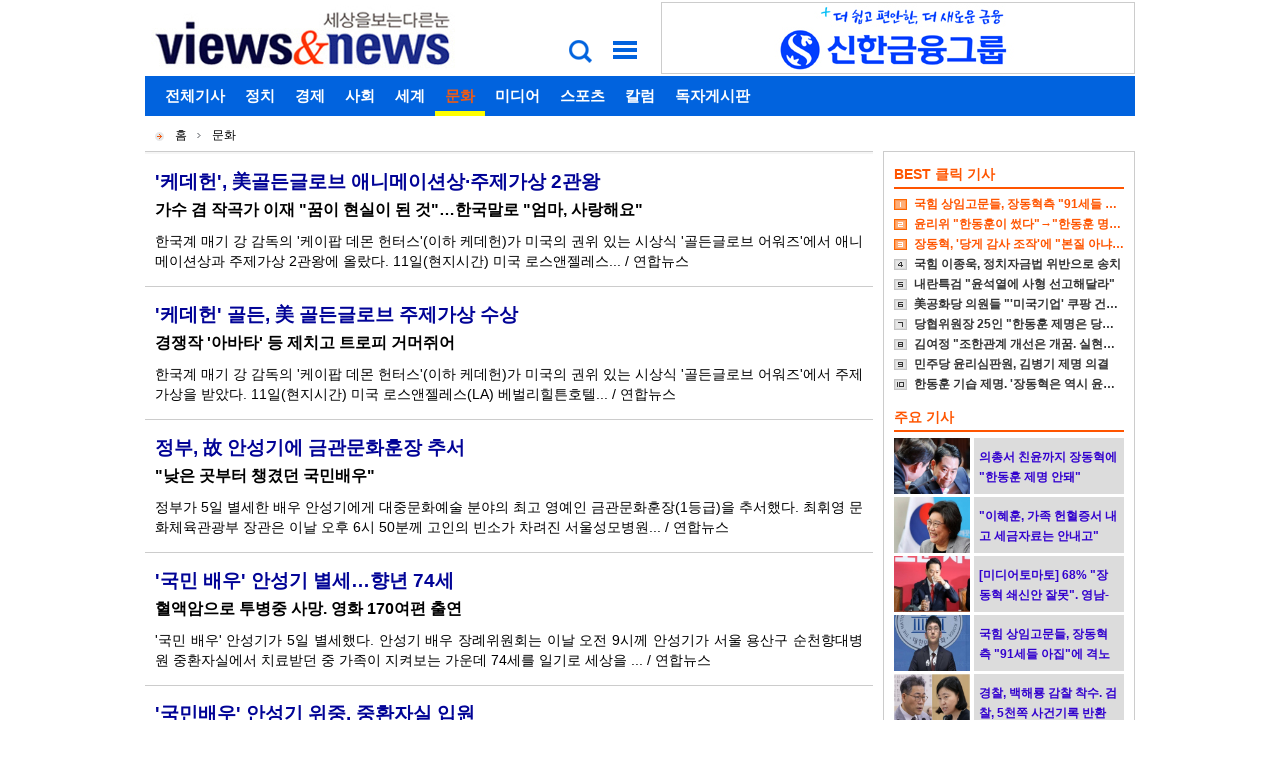

--- FILE ---
content_type: text/html;charset=UTF-8
request_url: https://www.viewsnnews.com/section?c=NE
body_size: 19424
content:
<!DOCTYPE html>
<html lang="ko">
<head>
<meta charset="utf-8">
<meta name="viewport" content="width=990">
<meta http-equiv="X-UA-Compatible" content="IE=edge">
<meta property="og:type" content="website">
<meta property="og:title" content="뷰스앤뉴스">
<meta property="og:url" content="https://www.viewsnnews.com/">
<meta property="og:image" content="https://www.viewsnnews.com/image/page/vnn.png">
<meta property="og:description" content="세상을 보는 다른 눈 '뷰스앤뉴스'">
<meta property="og:article:author" content="뷰스앤뉴스">
<meta name="twitter:card" content="summary_large_image">
<meta name="twitter:title" content="뷰스앤뉴스">
<meta name="twitter:url" content="https://www.viewsnnews.com/">
<meta name="twitter:image" content="https://www.viewsnnews.com/image/page/vnn.png">
<meta name="twitter:description" content="세상을 보는 다른 눈 '뷰스앤뉴스'">
<title>세상을 보는 다른 눈 "뷰스앤뉴스"</title>
<link rel="shortcut icon" href="favicon.ico">
<link rel="apple-touch-icon-precomposed" href="favicon-152.png">
<!--[if lt IE 9]><script src="//cdnjs.cloudflare.com/ajax/libs/html5shiv/3.7.3/html5shiv.min.js"></script><![endif]-->
<link href="static/base.css?v13" rel="stylesheet">
<link href="static/page.css?v13" rel="stylesheet">
<script src="static/base.min.js?v13"></script>
<script async src="//pagead2.googlesyndication.com/pagead/js/adsbygoogle.js"></script>
<script src="//developers.kakao.com/sdk/js/kakao.min.js"></script>
<script src="//cdn.jsdelivr.net/clipboard.js/1.5.16/clipboard.min.js"></script>
<noscript><link href="static/noscript.css?v13" rel="stylesheet"></noscript>
</head>
<body class="pc m2 v2">
<div class="container">
<div id="quick">
  <a href="#main"><b>본문 바로가기</b></a>
  <a href="#menu"><b>메뉴 바로가기</b></a>
  <a href="#search"><b>검색 바로가기</b></a>
</div>
<header id="header">
  <h1><a href="/"><img src="image/page/logo.png?v1" alt="세상을보는다른눈&#34;뷰스앤뉴스&#34;"></a></h1>
  <aside class="ads system" id="_ct01"></aside>
  <nav id="user">
    <h2 class="hidden">개별메뉴</h2>
    <ul>
      <li><a href="/login">로그인</a></li>
      <li><a href="/join">회원가입</a></li>
      <li><a href="/find?m=id">아이디찾기</a></li>
      <li><a href="/find?m=pw">비밀번호찾기</a></li>
    </ul>
  </nav>
  <nav id="menu">
    <h2 class="hidden">주메뉴</h2>
    <ul>
      <li><a href="section">전체기사</a></li>
      <li><a href="section?c=NA">정치</a>
        <ul>
          <li><a href="section?c=NAA">대통령실</a></li>
          <li><a href="section?c=NAB">국회</a></li>
          <li><a href="section?c=NAC">정당</a></li>
          <li><a href="section?c=NAD">행정</a></li>
          <li><a href="section?c=NAE">외교</a></li>
          <li><a href="section?c=NAF">국방</a></li>
          <li><a href="section?c=NAG">지방자치</a></li>
          <li><a href="section?c=NAHA">대선</a></li>
          <li><a href="section?c=NAHB">총선</a></li>
          <li><a href="section?c=NAHC">지방선거</a></li>
          <li><a href="section?c=NAI">여론조사</a></li>
          <li><a href="section?c=NAN">일반</a></li>
        </ul>
      </li>
      <li><a href="section?c=NB">경제</a>
        <ul>
          <li><a href="section?c=NBA">정책</a></li>
          <li><a href="section?c=NBB">기업</a></li>
          <li><a href="section?c=NBC">금융</a></li>
          <li><a href="section?c=NBD">재정</a></li>
          <li><a href="section?c=NBE">부동산</a></li>
          <li><a href="section?c=NBF">산업</a></li>
          <li><a href="section?c=NBG">세계경제</a></li>
          <li><a href="section?c=NBH">CEO</a></li>
          <li><a href="section?c=NBN">일반</a></li>
        </ul>
      </li>
      <li><a href="section?c=NC">사회</a>
        <ul>
          <li><a href="section?c=NCA">사법</a></li>
          <li><a href="section?c=NCB">교육</a></li>
          <li><a href="section?c=NCC">환경</a></li>
          <li><a href="section?c=NCD">노동</a></li>
          <li><a href="section?c=NCE">사회복지</a></li>
          <li><a href="section?c=NCF">여성</a></li>
          <li><a href="section?c=NCG">의료</a></li>
          <li><a href="section?c=NCH">사고</a></li>
          <li><a href="section?c=NCI">종교</a></li>
          <li><a href="section?c=NCJ">시민단체</a></li>
          <li><a href="section?c=NCK">인권</a></li>
        </ul>
      </li>
      <li><a href="section?c=ND">세계</a>
        <ul>
          <li><a href="section?c=NDA">한반도</a></li>
          <li><a href="section?c=NDB">미국</a></li>
          <li><a href="section?c=NDC">아시아</a></li>
          <li><a href="section?c=NDD">유럽</a></li>
          <li><a href="section?c=NDE">중동</a></li>
          <li><a href="section?c=NDF">제3세계</a></li>
          <li><a href="section?c=NDN">일반</a></li>
        </ul>
      </li>
      <li class="on"><a href="section?c=NE">문화</a>
        <ul>
          <li><a href="section?c=NEA">출판</a></li>
          <li><a href="section?c=NEB">학술</a></li>
          <li><a href="section?c=NEC">문학</a></li>
          <li><a href="section?c=NED">미술</a></li>
          <li><a href="section?c=NEE">음악</a></li>
          <li><a href="section?c=NEF">영화</a></li>
          <li><a href="section?c=NEG">연극</a></li>
          <li><a href="section?c=NEN">대중문화</a></li>
        </ul>
      </li>
      <li><a href="section?c=NF">미디어</a>
        <ul>
          <li><a href="section?c=NFA">일반</a></li>
          <li><a href="section?c=NFB">신문</a></li>
          <li><a href="section?c=NFC">방송</a></li>
          <li><a href="section?c=NFD">인터넷</a></li>
        </ul>
      </li>
      <li><a href="section?c=NG">스포츠</a>
        <ul>
          <li><a href="section?c=NGA">야구</a></li>
          <li><a href="section?c=NGB">해외야구</a></li>
          <li><a href="section?c=NGC">축구</a></li>
          <li><a href="section?c=NGD">해외축구</a></li>
          <li><a href="section?c=NGE">농구</a></li>
          <li><a href="section?c=NGN">종합</a></li>
        </ul>
      </li>
      <li><a href="section?c=NO">칼럼</a>
        <ul>
          <li><a href="section?c=NOA">데스크 칼럼</a></li>
          <li><a href="section?c=NOB">오피니언 칼럼</a></li>
          <li><a href="section?c=NOC">기자의 눈</a></li>
          <li><a href="section?c=NOD">기고</a></li>
        </ul>
      </li>
      <li><a href="bbs">독자게시판</a></li>
    </ul>
  </nav>
  <form id="search" action="section">
  <fieldset>
    <legend class="hidden">기사검색</legend>
    <p>
      <label for="search-f" class="hidden">검색조건</label>
      <select id="search-f" name="f">
        <option value="T">통합</option>
        <option value="S">주제</option>
        <option value="C">내용</option>
        <option value="N">필자</option>
      </select>
      <label for="search-w" class="hidden">검색어</label><input id="search-w" name="w" type="text" value="">
      <input type="submit" value="검색">
    </p>
  </fieldset>
  </form>
</header>
<main>
<div class="lt">
<div class="in">
  <nav>
    <h2 class="hidden">현재위치</h2>
    <ul><li>홈</li><li>문화</li></ul>
  </nav>
  <section id="section" class="section">
    <h2 class="hidden">기사목록</h2>
    <article>
      <h3><a href="article?q=232857">&#x27;케데헌&#x27;, 美골든글로브 애니메이션상·주제가상 2관왕</a></h3>
      <h4><a href="article?q=232857">가수 겸 작곡가 이재 &quot;꿈이 현실이 된 것&quot;…한국말로 &quot;엄마, 사랑해요&quot;</a></h4>
      <p><a href="article?q=232857">한국계 매기 강 감독의 &#x27;케이팝 데몬 헌터스&#x27;(이하 케데헌)가 미국의 권위 있는 시상식 &#x27;골든글로브 어워즈&#x27;에서 애니메이션상과 주제가상 2관왕에 올랐다. 11일(현지시간) 미국 로스앤젤레스...</a> / <span>연합뉴스</span></p>
    </article>
    <article>
      <h3><a href="article?q=232852">&#x27;케데헌&#x27; 골든, 美 골든글로브 주제가상 수상</a></h3>
      <h4><a href="article?q=232852">경쟁작 &#x27;아바타&#x27; 등 제치고 트로피 거머쥐어</a></h4>
      <p><a href="article?q=232852">한국계 매기 강 감독의 &#x27;케이팝 데몬 헌터스&#x27;(이하 케데헌)가 미국의 권위 있는 시상식 &#x27;골든글로브 어워즈&#x27;에서 주제가상을 받았다. 11일(현지시간) 미국 로스앤젤레스(LA) 베벌리힐튼호텔...</a> / <span>연합뉴스</span></p>
    </article>
    <article>
      <h3><a href="article?q=232711">정부, 故 안성기에 금관문화훈장 추서</a></h3>
      <h4><a href="article?q=232711">&quot;낮은 곳부터 챙겼던 국민배우&quot;</a></h4>
      <p><a href="article?q=232711">정부가 5일 별세한 배우 안성기에게 대중문화예술 분야의 최고 영예인 금관문화훈장(1등급)을 추서했다. 최휘영 문화체육관광부 장관은 이날 오후 6시 50분께 고인의 빈소가 차려진 서울성모병원...</a> / <span>연합뉴스</span></p>
    </article>
    <article>
      <h3><a href="article?q=232686">&#x27;국민 배우&#x27; 안성기 별세…향년 74세</a></h3>
      <h4><a href="article?q=232686">혈액암으로 투병중 사망. 영화 170여편 출연</a></h4>
      <p><a href="article?q=232686">&#x27;국민 배우&#x27; 안성기가 5일 별세했다. 안성기 배우 장례위원회는 이날 오전 9시께 안성기가 서울 용산구 순천향대병원 중환자실에서 치료받던 중 가족이 지켜보는 가운데 74세를 일기로 세상을 ...</a> / <span>연합뉴스</span></p>
    </article>
    <article>
      <h3><a href="article?q=232599">&#x27;국민배우&#x27; 안성기 위중. 중환자실 입원</a></h3>
      <h4><a href="article?q=232599">혈액암으로 투병 생활</a></h4>
      <p><a href="article?q=232599">배우 안성기가 30일 심정지 상태로 병원에 이송돼 현재 위중한 상태인 것으로 31일 알려졌다. 연합뉴스 취재를 종합하면 안성기는 전날 오후 4시께 자택에서 음식물을 먹다가 목에 걸린 채로 ...</a> / <span>연합뉴스</span></p>
    </article>
    <article>
      <h3><a href="article?q=232344">배우 윤석화, 뇌종양 투병 중 별세. 향년 69세</a></h3>
      <h4><a href="article?q=232344">국내 연극계 이끈 &#x27;대모&#x27;…&#x27;신의 아그네스&#x27;·&#x27;명성황후&#x27; 등 활발한 작품활동</a></h4>
      <p><a href="article?q=232344">&#x27;1세대 연극 스타&#x27;인 배우 윤석화가 19일 뇌종양 투병 중 별세했다. 향년 69세. 연극계에 따르면 윤석화는 이날 오전 9시 54분 서울 신촌세브란스병원에서 유족과 측근들이 지켜보는 가운...</a> / <span>연합뉴스</span></p>
    </article>
    <article>
      <h3><a href="article?q=232092">원로 영화배우 김지미 별세...향년 85세</a></h3>
      <h4><a href="article?q=232092">1960년대 한국영화 르네상스 주역…출연작 700여 편 달해</a></h4>
      <p><a href="article?q=232092">원로 영화배우 김지미(본명 김명자)가 별세했다. 향년 85세. 한국영화인총연합회는 10일 &quot;김지미 배우가 미국에서 세상을 떠났다&quot;며 &quot;이장호 감독이 알려왔다&quot;고 밝혔다. 1940년 충남 대...</a> / <span>연합뉴스</span></p>
    </article>
    <article>
      <h3><a href="article?q=232044">어쩔수가없다·케데헌, 美골든글로브 각 3개 부문 후보 올라</a></h3>
      <h4><a href="article?q=232044">어쩔수가없다, 뮤지컬·코미디영화 및 외국어영화 작품상과 이병헌 주연상 도전</a></h4>
      <p><a href="article?q=232044">박찬욱 감독의 영화 &#x27;어쩔수가 없다&#x27;와 K팝 소재 애니메이션 &#x27;케이팝 데몬 헌터스&#x27;(케데헌)가 미국의 권위있는 대중문화상인 골든글로브에서 작품상 후보를 포함해 각각 3개 부문 후보로 선정됐...</a> / <span>연합뉴스</span></p>
    </article>
    <article>
      <h3><a href="article?q=232025">박나래 &quot;모든 것 깔끔히 해결될 때까지 방송활동 중단&quot;</a></h3>
      <h4><a href="article?q=232025">&quot;전 매니저 만나 오해와 불신 풀 수 있었다&quot;</a></h4>
      <p><a href="article?q=232025">&#x27;갑질&#x27;과 불법 의료행위 의혹에 휩싸인 개그우먼 박나래가 방송활동 중단을 선언했다. 박나래는 8일 자신의 사회관계망서비스(SNS)에 글을 올려 &quot;모든 것이 깔끔하게 해결되기 전까지 방송활동...</a> / <span>연합뉴스</span></p>
    </article>
    <article>
      <h3><a href="article?q=232001">조진웅, &#x27;소년범&#x27; 파문에 &quot;배우의 길 마침표 찍겠다&quot;</a></h3>
      <h4><a href="article?q=232001">&quot;지난 과오에 대해 져야 할 마땅한 책임&quot;</a></h4>
      <p><a href="article?q=232001">&#x27;소년범 논란&#x27;에 휩싸인 배우 조진웅이 은퇴를 공식 선언했다. 조진웅은 6일 소속사 사람엔터테인먼트를 통해 입장문을 내고 &quot;저의 과거 불미스러운 일로 인해 저를 믿고 응원해 주신 모든 분들...</a> / <span>연합뉴스</span></p>
    </article>
  </section>
  <section id="paging">
    <h2 class="hidden">페이지정보</h2>
    <p>총 968 건</p>
    <div>
      <a href="?c=NE&amp;p=1" title="1페이지" class="c">1</a>
      <a href="?c=NE&amp;p=2" title="2페이지">2</a>
      <a href="?c=NE&amp;p=3" title="3페이지">3</a>
      <a href="?c=NE&amp;p=4" title="4페이지">4</a>
      <a href="?c=NE&amp;p=5" title="5페이지">5</a>
      <a href="?c=NE&amp;p=6" title="6페이지" class="a"><img src="image/page/page_next.png" alt="다음"></a>
      <a href="?c=NE&amp;p=97" title="97페이지">97</a>
    </div>
  </section>
  <aside class="ads system" id="_pl01"></aside>
</div>
</div>
<div class="rt">
<div class="in">
  <section id="best">
    <h2>BEST 클릭 기사</h2>
    <ol>
    <li><a href="article?q=232951">국힘 상임고문들, 장동혁측 &quot;91세들 아집&quot;에 격노</a></li>
    <li><a href="article?q=232948">윤리위 &quot;한동훈이 썼다&quot;→&quot;한동훈 명의로 썼다&quot;→&quot;한동훈 가족으로 추정&quot;</a></li>
    <li><a href="article?q=232877">장동혁, &#x27;당게 감사 조작&#x27;에 &quot;본질 아냐&quot; vs 한동훈 &quot;배후 등판&quot;</a></li>
    <li><a href="article?q=232949">국힘 이종욱, 정치자금법 위반으로 송치</a></li>
    <li><a href="article?q=232912">내란특검 &quot;윤석열에 사형 선고해달라&quot;</a></li>
    <li><a href="article?q=232893">美공화당 의원들 &quot;&#x27;미국기업&#x27; 쿠팡 건드리지 마&quot;</a></li>
    <li><a href="article?q=232950">당협위원장 25인 &quot;한동훈 제명은 당내 경쟁자 제거 자해&quot;</a></li>
    <li><a href="article?q=232918">김여정 &quot;조한관계 개선은 개꿈. 실현불가한 망상&quot;</a></li>
    <li><a href="article?q=232879">민주당 윤리심판원, 김병기 제명 의결</a></li>
    <li><a href="article?q=232919">한동훈 기습 제명. &#x27;장동혁은 역시 윤어게인&#x27;</a></li>
    </ol>
  </section>
  <section>
    <h2>주요 기사</h2>
    <ul>
    <li><a href="article?q=232964"><img src="image/main/2026/2026011513581904.jpg" alt=""></a><p><a href="article?q=232964">의총서 친윤까지 장동혁에 &quot;한동훈 제명 안돼&quot;</a></p></li>
    <li><a href="article?q=232980"><img src="image/main/2026/2026011519534805.jpg" alt=""></a><p><a href="article?q=232980">&quot;이혜훈, 가족 헌혈증서 내고 세금자료는 안내고&quot;</a></p></li>
    <li><a href="article?q=232955"><img src="image/main/2026/2026011510311202.jpg" alt=""></a><p><a href="article?q=232955">[미디어토마토] 68% &quot;장동혁 쇄신안 잘못&quot;. 영남-고령층도 등돌려</a></p></li>
    <li><a href="article?q=232951"><img src="image/main/2026/2026011421022206.jpg" alt=""></a><p><a href="article?q=232951">국힘 상임고문들, 장동혁측 &quot;91세들 아집&quot;에 격노</a></p></li>
    <li><a href="article?q=232976"><img src="image/main/2026/2026011415441204.jpg" alt=""></a><p><a href="article?q=232976">경찰, 백해룡 감찰 착수. 검찰, 5천쪽 사건기록 반환 요청</a></p></li>
    <li><a href="article?q=232974"><img src="image/main/2026/2026011416184805.jpg" alt=""></a><p><a href="article?q=232974">원/달러 환율 상승 10거래일만에 7.8원 하락</a></p></li>
    <li><a href="article?q=232948"><img src="image/main/2026/2026011414114303.jpg" alt=""></a><p><a href="article?q=232948">윤리위 &quot;한동훈이 썼다&quot;→&quot;한동훈 명의로 썼다&quot;→&quot;한동훈 가족으로 추정&quot;</a></p></li>
    <li><a href="article?q=232919"><img src="image/main/2026/2026011407383601.jpg" alt=""></a><p><a href="article?q=232919">한동훈 기습 제명. &#x27;장동혁은 역시 윤어게인&#x27;</a></p></li>
    </ul>
  </section>
</div>
<aside id='realssp_views00001_3089' class='ads rclick' data-mcode='dmlld3MwMDAwMV8zMDg5'></aside>
<aside class="ads google" id="_2626979164"></aside>
</div>
</main>
<footer id="footer">
  <h2 class="hidden">정보</h2>
  <ul>
  <li><a href="vnn?company">회사소개</a></li>
  <li><a href="write?m=v">기사제보</a></li>
  <li><a href="vnn?business">사업제휴</a></li>
  <li><a href="vnn?advert">광고안내</a></li>
  <li><a href="vnn?recruit">채용정보</a></li>
  <li><a href="vnn?rss">RSS</a></li>
  <li><a href="vnn?copyright">저작권정책</a></li>
  <li><a href="vnn?clause">회원약관</a></li>
  <li><a href="vnn?policy">개인정보취급방침</a></li>
  <li><a href="vnn?email">이메일주소무단수집거부</a></li>
  </ul>
  <div>
  <address class="copyright">Copyright ⓒ 2006-2026 Views&amp;News. All rights reserved.</address>
  <address>서울특별시 마포구 만리재로 80, 5층 | 전화번호 02-393-5455</address>
  <address>주식회사 네오뉴스 | 제호 뷰스앤뉴스 | 발행일자 2006년 2월 25일</address>
  <address>정기간행물 등록번호 서울아00187 | 등록일자 2006년 3월 24일</address>
  <address>발행인 박태견 | 편집인 박태견 | 청소년보호책임자 박도희</address>
  <br><address>제작지원: 한국언론진흥재단</address>
  </div>
</footer>
<aside class="ads google" id="_1729254354"></aside>
<aside id='realssp_views00001_3090' class='ads rclick' data-mcode='dmlld3MwMDAwMV8zMDkw'></aside>
</div>
<a id="btn-top" class="btn-">↑ 맨위로가기</a><script>ads.push("_ct01",["i","http://www.shinhangroup.com/","image/advert/2025/2025123017312106.jpg","2025년 12월 신한금융 배너 광고 공통면 472",30]);</script>
</body>
</html>

--- FILE ---
content_type: text/html; charset=utf-8
request_url: https://www.google.com/recaptcha/api2/aframe
body_size: 268
content:
<!DOCTYPE HTML><html><head><meta http-equiv="content-type" content="text/html; charset=UTF-8"></head><body><script nonce="ryf4ayiyRfLYnZXEG3yMUQ">/** Anti-fraud and anti-abuse applications only. See google.com/recaptcha */ try{var clients={'sodar':'https://pagead2.googlesyndication.com/pagead/sodar?'};window.addEventListener("message",function(a){try{if(a.source===window.parent){var b=JSON.parse(a.data);var c=clients[b['id']];if(c){var d=document.createElement('img');d.src=c+b['params']+'&rc='+(localStorage.getItem("rc::a")?sessionStorage.getItem("rc::b"):"");window.document.body.appendChild(d);sessionStorage.setItem("rc::e",parseInt(sessionStorage.getItem("rc::e")||0)+1);localStorage.setItem("rc::h",'1768477064407');}}}catch(b){}});window.parent.postMessage("_grecaptcha_ready", "*");}catch(b){}</script></body></html>

--- FILE ---
content_type: text/css
request_url: https://www.viewsnnews.com/static/base.css?v13
body_size: 5293
content:
body{font-family:'Malgun Gothic','Gulim',sans-serif;margin:0;-webkit-text-size-adjust:none}
a{text-decoration:none;font-family:inherit;color:inherit;line-height:inherit}
a:hover{color:#f15b12}
img{border:0}
address{font-style:normal}
iframe{width:100%;border:0}
input,select,textarea{-webkit-appearance:none;-moz-appearance:none;font-family:inherit;box-sizing:border-box}
input,select{font-size:14px;color:#555555;height:30px;padding:3px 10px;margin:0;border-radius:2px;vertical-align:middle;border:1px solid #aaaaaa}
select{background-image:linear-gradient(#fafafa, #f4f4f4 40%, #e5e5e5);background-image:url(../image/page/icon_select.png), -moz-linear-gradient(#fafafa, #f4f4f4 40%, #e5e5e5);background-image:url(../image/page/icon_select.png), -webkit-linear-gradient(#fafafa, #f4f4f4 40%, #e5e5e5);background-repeat:no-repeat;background-position:right center;-moz-padding-end:40px;-webkit-padding-end:40px}
input[type="text"],input[type="password"]{width:150px}
input[type="submit"]{font-weight:bold;background-image:linear-gradient(#fafafa,#f4f4f4 40%,#e5e5e5);background-image:-webkit-linear-gradient(#fafafa,#f4f4f4 40%,#e5e5e5)}
textarea{width:100%;padding:10px;font-size:13px;border:1px solid #aaa;border-radius:2px;box-sizing:border-box}

.mo .container {min-width:320px;margin:auto;}
.pc .container {width:990px;position:relative;margin:auto;}

#quick a{position:absolute;top:30px;width:40px;height:40px;background:url(../image/page/icon.png?5)}
#quick a:first-child,#quick b{display:none}
#quick a:first-child+a{background-position:0 -80px;right:490px}
#quick a:first-child+a+a{background-position:0 -119px;right:535px}
.mo #quick a:first-child+a{top:16px;left:10px}
.mo #quick a:first-child+a+a{top:16px;right:10px}

#header{font-size:15px;background:#fff}
h1{height:76px;margin:0}
.mo h1{height:50px;padding:5px 0;text-align:center}
#header img{height:100%}
#header nav{overflow:hidden;background:#0163de}
#header ul{margin:0;padding:5px 10px;list-style-type:none}
#header li{float:left;line-height:30px;padding:0 10px;font-weight:bold;color:#fff}
#user{height:0}
.m #user{height:40px}
#menu{height:39px;padding-bottom:1px}
#menu>ul>li.on{border-bottom:5px solid #ff0}
#menu>ul>li>ul{display:none;margin:-30px 0 0 50px;padding:0}
#menu>ul>li>ul>li{padding:0 0 0 15px;font-weight:normal;color:#000}
.m	#menu{height:auto}
.m	#menu>ul{padding:5px 20px 10px 20px;background:#fff}
.m	#menu>ul>li{float:none;overflow:hidden;padding:5px 0 0 0;border:0;width:100%;min-height:30px;color:#0163de}
.m	#menu ul{display:block}
#menu ul li.on{font-weight:bold;color:#f15b12}

#search{display:none;height:30px;padding:20px;border-bottom:1px solid #0163de}
#search fieldset{position:relative;margin:0;padding:0;border:0}
#search p{margin:0 65px 0 95px}
#search input[type="text"]{width:100%}
#search select{position:absolute;top:0;left:0;width:90px}
#search input[type="submit"]{position:absolute;top:0;right:0;width:60px}
.s #search{display:block}

#footer{display:inline-block;width:100%;font-size:12px}
#footer ul{background:#A9A9A9;margin:0;padding:10px;overflow:hidden;list-style-type:none}
#footer ul li{float:left;margin:0 5px;line-height:30px;font-weight:bold;color:#fff}
#footer div address{line-height:20px}
#footer div{padding:10px 0 100px 150px;background:#f2f2f2 url(../image/page/info.png) no-repeat 0 10px}
.m1 #footer div{padding:10px 0 50px 10px;background:#f2f2f2}

#best ol{margin:0;padding:0;list-style-type:none;background:url(../image/page/icon.png?5) no-repeat 0 -370px}
#best li{line-height:12px;padding:3px 0 5px 20px;font-size:12px;font-weight:bold;color:#333;overflow:hidden;white-space:nowrap;text-overflow:ellipsis}
#best li:first-child,#best li:first-child+li,#best li:first-child+li+li{color:#f50}

.rel li{padding:5px 5px 0 25px;font-size:14px;overflow:hidden;white-space:nowrap;text-overflow:ellipsis;background:url(../image/page/icon.png?5) 10px -807px no-repeat}

.btn-{position:fixed;bottom:0;margin:5px;padding:10px 15px;border:2px solid green;font-weight:bold;background:#fff;font-size:12px;display:none;cursor:default}
#btn-top{right:0}

.hidden{display:block;position:absolute;width:0;height:0;overflow:hidden}
.red{color:red}
.blue {color:#339}
.green{color:green}
.orange{color:orange}
.violet{color:violet}

/* advert */
.ads{display:block;overflow:hidden}
.system{border:1px solid #ccc}
.rclick{border:1px solid #ccc; display:none}
.system img{width:100%;height:100%}
/***
.mo .system{height:50px}
.mo.m1 .system{margin:10px 0;border-left:0;border-right:0}
.mo.m2 .system{margin:10px}
.mo .system a{display:block;background:#00e6ff}
.mo .system img{display:block;margin:auto;width:320px;height:50px}


***/
#_ct01{width:472px;height:70px;position:absolute;top:2px;right:0;}

.adsbygoogle{display:block}
.mo .google{margin-top:10px}
.mo .adsbygoogle{margin:auto;width:320px;height:100px}
@media(max-width: 319px){.mo .adsbygoogle{display:none;}}
@media(min-width: 488px){.mo .adsbygoogle{width:468px;height:60px;}}
@media(min-width: 640px){.mo .adsbygoogle{width:320px;height:100px;}}
@media(min-width: 820px){.mo .adsbygoogle{width:468px;height:60px;}}
@media(min-width:1250px){.mo .adsbygoogle{width:728px;height:90px;}}

.extern{border:1px solid #ccc}

--- FILE ---
content_type: text/css
request_url: https://www.viewsnnews.com/static/page.css?v13
body_size: 8046
content:
.mo #footer{margin-top:-1px}
kbd{font:inherit;background:yellow}
.m2 .lt{float:left;width:70%}
.m2 .rt{float:left;width:30%}
.pc .lt{width:728px}
.pc .rt{width:262px}
.pc .rt .in{margin:35px 0 10px 10px;border:1px solid #ccc}
.mo.m2 .lt .in{border-right:1px solid #ccc}
.mo.m2 .rt .in{border-left:1px solid #ccc;margin-left:-1px}
.mo.m1 .rt{border-top:11px solid #eee}
.pc .rt .in>*{margin:15px 10px 10px 10px}
.mo .rt .in>*{padding:15px 10px 10px 10px;border-bottom:1px solid #ccc}

.rt h2{margin:0 0 6px 0;padding:0 0 6px 0;font-size:14px;line-height:14px;color:#f50;border-bottom:2px solid #f50}
.rt ul{margin:0;padding:0;list-style-type:none}
.rt ul li{position:relative;height:56px;margin-top:3px;background:#dcdcdc;font-size:12px;font-weight:bold;overflow:hidden}
.rt ul li:first-child{margin:0}
.rt ul img{width:76px;height:56px;position:absolute;padding-right:4px;background:#fff}
.rt ul p{height:40px;overflow:hidden;margin:9px 5px 7px 85px;color:#3201ce;line-height:20px}
.rt ul p a{height:40px;display:table-cell;vertical-align:middle}

.lt nav,.ft nav{border-bottom:2px solid #F6F6F6}
.lt nav ul,.ft nav ul{margin:0;padding:12px 10px 8px 10px;height:15px;border-bottom:1px solid #ccc;list-style-type:none}
.lt nav li,.ft nav li{float:left;font-size:12px;line-height:15px;background:url(../image/page/icon.png?5) no-repeat 0 -666px;padding:0 10px 0 15px}
.lt nav li:first-child,.ft nav li:first-child{background-position:0 -621px;padding-left:20px}

.list h3{font-size:16px;margin:20px 0 5px 0}
.list h4{font-size:12px;margin:5px 0;font-weight:normal}
.list b{font-size:15px;color:#039}
.list time{font-size:12px;margin-left:10px}
.list .l{border-bottom:1px solid #ccc}
.mo .list article{padding:0 10px 20px 10px;border-bottom:1px solid #ccc}
.pc .list article{padding:0 80px 0 70px;position:relative}
.pc .list h4{margin-bottom:20px}
.pc .list b{position:absolute;top:1px;left:5px}
.pc .list time{position:absolute;top:2px;right:5px}

.list .btn{margin-left:10px}
.pc .list .btn{position:absolute;top:22px;right:5px}

.section article{padding:15px 10px;border-bottom:1px solid #ccc}
.section h3{margin:0;color:#010396}
.section h4{margin:5px 0 10px 0}
.section p{margin:0;font-size:14px;line-height:20px;text-align:justify}

#article article{padding-bottom:5px;border-bottom:1px solid #ccc}
#article header{padding:10px;border-bottom:1px solid #ccc;position:relative}
#article h3{margin:5px 0;color:#010396;font-size:22px;letter-spacing:-1px}
#article h4{margin:5px 0 15px 0;font-size:16px}
#article time{font-size:14px;color:#333}
#content{margin:10px}
.content{text-align:justify;color:#333;min-height:300px;line-height:150%}
.content figure{font-size:13px}
.content figure img{max-width:100%}
.content figure figcaption:before{content:"▲ "}
#article address{text-align:right;margin:20px 10px}
#article .copyright{font-size:12px;margin:20px 10px}
#font{display:none;float:right;margin:-5px -5px 0 0}
#util{text-align:right;margin-right:10px}
#sns{margin:10px;height:40px}
#sns a{margin-right:5px}
#sns img{width:34px;height:34px}

.sponsor h5{margin:30px 0 0 10px}
.sponsor img{width:100px;margin:10px}

#series {padding:10px;font-size:14px;line-height:20px;color:blue}
.mo  #series{border-bottom:1px solid #ccc}

.rel{margin:10px 0;border:1px solid #ccc}
.rel h2{margin:0;padding:10px;font-size:1em;border-bottom:1px solid #ccc}
.rel ul{margin:10px;padding:0;list-style-type:none}
.rel li{font-weight:bold}
.mo .rel{margin:0;border:0;border-bottom:1px solid #ccc}

#bbs{margin:10px 0;font-size:13px}
#bbs .back{padding:0 10px 0 145px;height:80px;line-height:20px;display:table-cell;vertical-align:middle;background:url(../image/page/bbs_back.gif) no-repeat 10px 3px}
#bbs fieldset{margin:0;padding:10px;text-align:right;border:0;border-bottom:1px solid #ccc}
#bbs article{padding:10px 0;border-bottom:1px solid #ccc}
#bbs h3{margin:5px 10px;font-size:15px;color:#333}
#bbs .d{font-size:12px;font-weight:normal;color:green}
#bbs div{margin:5px 10px;color:#999}
#bbs address,
#bbs time{display:inline-block; margin-right:8px;}
#bbs article p{padding:20px 10px;min-height:200px;font-size:14px;line-height:24px;border-top:1px solid #ccc;text-align:justify}

#reply{font-size:14px;line-height:20px;margin:10px 0;border-bottom:1px solid #ccc}
#reply>p{margin:0;padding:15px 0;text-align:center;border-top:1px solid #ccc}
#reply ul{margin:0;padding:0;list-style-type:none}
#reply li{border-top:1px solid #ccc;padding:15px 10px;position:relative}
#reply li b{display:block;min-height:25px}
#reply li p{margin:10px 0;text-align:justify;overflow:hidden}
#reply time{color:#999}
#reply div{float:right;margin:-5px 0 0 10px}
#reply div a{color:red;text-align:center;min-width:25px}
.mo #reply{margin:10px 0 0 0}
#replyWrite{position:absolute;left:10px}

#btns{margin:20px 10px;text-align:right}
.btn{padding:5px 7px 6px 27px;display:inline-block;color:#666;font-weight:bold;font-size:14px;border:1px solid #ccc;border-radius:3px;background:url(../image/page/icon.png?5) no-repeat}
.mo .btn{padding:7px 7px 6px 27px}
.btn:hover{text-decoration:none;}
.btn.l{background-position:6px -836px}	/* list */
.btn.w{background-position:6px -862px}	/* write */
.btn.d{background-position:6px -565px}	/* delete */
.btn.o{background-position:6px -682px}	/* voteO */
.btn.x{background-position:6px -706px}	/* voteX */
.btn.c{background-position:6px -929px}	/* clip */
.btn.n{background-position:6px -974px}	/* opinion */
.btn.y{background-position:6px -996px}	/* copyurl */
.btn.p{background-position:6px -952px}	/* print */
.btn.e{background-position:6px -885px}	/* expand */
.btn.r{background-position:6px -907px}	/* reduce */

#paging{margin-top:20px;padding:5px 10px 20px 10px}
#paging p{font-size:14px;margin:0 0 10px 5px}
#paging div{font-size:12px}
#paging a{margin:0 1px 5px 1px;border:1px solid #999;padding:10px 5px;min-width:20px;display:inline-block;text-align:center;font-weight:bold}
#paging a.c{color:#fff;background:#ccc}
#paging a.a{border:0;padding:10px 0}
.mo #paging{border-bottom:1px solid #ccc}

#vnn{padding:0 10px 20px 10px;text-align:justify}
#vnn a{text-decoration:underline}
#vnn h4,
#vnn h5{font-size:1em}
#vnn p,
#vnn li{margin:5px 0;text-align:justify;font-size:15px}
#vnn ul,
#vnn ol{margin:0 0 0 10px;padding:0 0 0 10px}
.staff img{width:130px;height:170px;margin:0 10px 10px 0}
.v2 #vnn .staff ul{min-height:180px;margin:-180px 0 0 155px}
.map img{width:100%;max-width:540px;margin-bottom:10px}
.rss b{display:inline-block;width:65px}

#game article{margin:10px 10px 20px 10px}
#game .ps{position:relative;margin-bottom:60px}
#game img{width:100%}
#game ul{margin:0 0 0 10px;padding:0 0 0 10px}
#game .ss{text-align:center;margin-bottom:50px;padding:5px 0;background:#eee}
#game .ss img{width:30%;margin:1%}
.m2 #game .ps{position:relative;margin-bottom:80px;padding-left:300px}
.m2 #game .ps img{width:300px;position:absolute;top:0;left:0}

/* advert */
#_al01{width:250px;height:250px;float:right;margin:0 -10px 10px 10px}
#_1729254354{width:160px;height:600px;position:absolute;left:-170px;top:126px}
#_2626979164{width:250px;height:250px;margin:10px;border:1px solid #ccc}
#_8393239550{width:726px;height:90px;border:1px solid #ccc}

.mo .google{padding-bottom:10px;border-bottom:1px solid #ccc}

.adsbymatchs{margin:25px 0 0 0}
.daum{display:none}

#realssp_views00001_3089{width:250px;height:250px;margin:10px}
#realssp_views00001_3090{width:160px;height:600px;position:absolute;right:-170px;top:126px}

/* tjtune */
.tjtune{borders:1px solid #ccc}
.tjtune iframe {border:0;width:100%;height:100%}
#_AD9B6232{width:160px;height:600px;position:absolute;left:-170px;top:826px}
#_40B26854{width:160px;height:600px;position:absolute;right:-170px;top:800px}
#_710CBA13{width:250px;height:250px;margin:20px 0;border:1px solid #ccc;border-left:0;border-right:0}
#_0BE7906B{width:970px;height:90px;position:fixed;left:50%;bottom:0;margin-left:-485px;border:0}